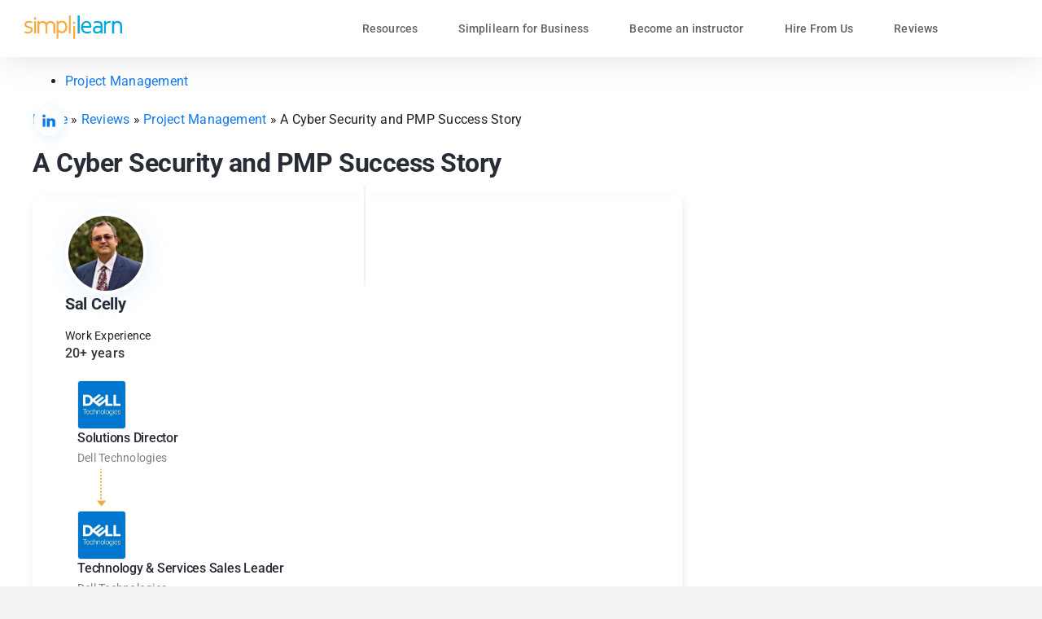

--- FILE ---
content_type: text/css
request_url: https://www.simplilearn.com/wp-content/uploads/elementor/css/post-1580.css?ver=1767974278
body_size: 5222
content:
.elementor-kit-1580{--e-global-color-primary:#6EC1E4;--e-global-color-secondary:#54595F;--e-global-color-text:#7A7A7A;--e-global-color-accent:#61CE70;--e-global-color-d511785:#1179EF;--e-global-color-64207ca:#646464;--e-global-color-a050b46:#F7FAFF;--e-global-typography-primary-font-family:"Roboto";--e-global-typography-primary-font-weight:600;--e-global-typography-secondary-font-family:"Roboto Slab";--e-global-typography-secondary-font-weight:400;--e-global-typography-text-font-family:"Roboto";--e-global-typography-text-font-weight:400;--e-global-typography-accent-font-family:"Roboto";--e-global-typography-accent-font-weight:500;}.elementor-kit-1580 e-page-transition{background-color:#FFBC7D;}.elementor-section.elementor-section-boxed > .elementor-container{max-width:1200px;}.e-con{--container-max-width:1200px;}.elementor-widget:not(:last-child){margin-block-end:20px;}.elementor-element{--widgets-spacing:20px 20px;--widgets-spacing-row:20px;--widgets-spacing-column:20px;}{}h1.entry-title{display:var(--page-title-display);}@media(max-width:1024px){.elementor-section.elementor-section-boxed > .elementor-container{max-width:1024px;}.e-con{--container-max-width:1024px;}}@media(max-width:767px){.elementor-section.elementor-section-boxed > .elementor-container{max-width:767px;}.e-con{--container-max-width:767px;}}/* Start custom CSS *//* Custom css */

.m-auto{
    margin-left:auto !important;
    margin-right:auto !important;
}
.image90 img {
    width: 90%;
}

.form_success_msg{
    text-align: center;
}

@media only screen and (max-width:48em) {
    .image90 img {
        width: 100%;
    }
}

.standard_one .fusion-no-small-visibility {
    display: inline-block !important;
}

.standerd_story .fusion-text.fusion-text-3 {
    margin-left: 20px !important;
    margin-right: 20px !important;
}

.standerd_story a.fusion-button {
    margin-left: 20px !important;
}

.bloglistds {
    margin-left: 20px !important;
}

.standerd_story .fusion-text.fusion-text-2 {
    margin-left: 20px !important;
}

.standerd_story h1.title-heading-left {
    margin-left: 15px !important;
    margin-right: 15px !important;
}

.story_card5 {
    margin-top: 9px !important;
}

.story_card1 .fusion-imageframe img,
.story_card3 .fusion-imageframe img,
.story_card5 .fusion-imageframe img {
    vertical-align: top;
    box-shadow: 0px 0px 20px rgb(0 0 0 / 10%) !important;
    width: 80%;
    border: 1px solid #d5d3d3;
    border-radius: 3px;
}

.story_card4 img {
    border: unset;
    box-shadow: unset !important;
}

.story_card3 {
    margin-top: -11px !important;
}

.story_card5 {
    margin-top: -5px !important;
}

@media only screen and (max-width:760px) {
    .fusion-body .fusion-flex-container .stories_container {
        width: 100% !important;
    }

    .fusion-body .fusion-flex-container .stories_sidebar {
        display: none !important;
    }
}

.success_stories {}

.fusion-body .fusion-flex-container.fusion-builder-row-3 {
    padding-left: 15px !important;
    padding-right: 15px !important;
}

.story_card1 .fusion-imageframe img {
    border-radius: 50%;
    width: 80px;
    height: 80px
}

.story_card1,
.story_card2,
.story_card3,
.story_card4,
.story_card5 {
    float: left;
}

.corporate_form_popup input[type="text"],
.corporate_form_popup input[type="email"],
.corporate_form_popup input[type="tel"] {
    font-size: 14px !important;
    height: 40px;
    max-width: 100% !important;
    border-radius: 0 !important;
    border-width: 0 0 1px 0 !important;
    border-bottom: 1px solid #d2d6de;
    padding: 0;
    width: 100%
}

.corporate_form_popup input:focus {
    border-bottom: 1px solid #00a6df
}

.corporate_form_popup.wpforms-container ul,
.corporate_form_popup.wpforms-container ul li {
    padding: 0
}

.corporate_form_popup label {
    font-size: 14px;
    font-weight: 400
}

.corporate_form_popup input::placeholder {
    opacity: 0.6;
}

.corporate_form_popup input:-ms-input-placeholder {
    opacity: 0.6;
}

.corporate_form_popup input::-ms-input-placeholder {
    opacity: 0.6;
}

.corporate_form_popup_submit {
    min-width: 200px;
    border-radius: 2px;
    display: block;
    line-height: 32px;
    margin: 16px auto 0px;
    background-color: #1179ef;
    position: relative;
    text-align: center;
    letter-spacing: .5px;
    cursor: pointer;
    font-weight: 500;
    font-size: 14px;
    color: #fff;
    text-transform: uppercase;
    transition: all .4s ease;
    border: none;
    height: inherit !important;
    padding: 15px 10px !important
}

.corporate_form_popup_submit:hover {
    background: #0a5dc9
}

.corporate_form_popup a {
    color: #1179ef
}

html.pum-open.pum-open-overlay.pum-open-scrollable body>[aria-hidden] {
    padding-right: 0
}

.intl-tel-input {
    width: 100%
}

.wpcf7-spinner {
    display: none
}

.wpcf7-not-valid-tip {
    font-size: 12px
}

.wpcf7-acceptance .wpcf7-list-item,
.wpcf7-checkbox .wpcf7-list-item {
    margin-left: 0
}

.wpcf7 .wpcf7-form .wpcf7-response-output {
    text-align: left;
    padding: 15px;
    font-size: 13px
}

/*.wpcf7-form.sent .wpcf7-response-output{display:none !important}*/

.profile_card {
    background: #FFFFFF;
    box-shadow: 2px 4px 12px rgba(0, 0, 0, 0.08);
    border-radius: 10px;
    padding: 20px 40px;
    margin: 20px 0 30px
}

.profile_card .profile_info img {
    border: 4px solid #FFFFFF;
    width: 100px;
    height: 100px;
    border-radius: 50%;
    filter: drop-shadow(2px 4px 13px rgba(17, 121, 239, 0.1));
}

.profile_card .profile_info .elementor-author-box__name {
    font-weight: 700;
    margin: 0;
    font-size: 20px;
    color: #272C37
}

.profile_card .profile_info .elementor-author-box__bio p {
    margin: 5px 0 0;
    font-weight: 500;
    font-size: 1em;
    color: #353535;
}

.profile_linkedin_icon {
    display: inline-block;
    width: auto !important;
    position: absolute;
    top: 120px;
    left: 30px;
}

.profile_info {
    position: relative
}

.profile_info:after {
    content: '';
    position: absolute;
    right: -10px;
    border: 1px solid #f1f1f1;
    height: 120px;
    transform: translateY(50%);
    top: -50%;
}

.profile_divider img {
    margin-left: 23px;
}

.first_company_card .elementor-author-box__avatar img,
.second_company_card .elementor-author-box__avatar img {
    height: 60px;
    width: 60px !important;
    border: 1px solid #EBEBEB;
    border-radius: 4px !important;
}

.first_company_card .elementor-author-box__name,
.second_company_card .elementor-author-box__name {
    font-style: normal;
    font-weight: 500;
    font-size: 16px;
    line-height: 22px;
    color: #272C37;
    margin: 0
}

.profile_card .first_company_card .elementor-author-box__bio,
.profile_card .first_company_card .elementor-author-box__bio p,
.profile_card .second_company_card .elementor-author-box__bio,
.profile_card .second_company_card .elementor-author-box__bio p,
.company_block p {
    font-weight: 400;
    font-size: 14px;
    line-height: 16px;
    color: #808080;
    margin: 5px 0 0
}

.story_sidebar {}

.story_sidebar .sidebar_card1 {
    background: #FFFFFF;
    border: 0.5px solid #CBCBCB;
    box-shadow: 2px 4px 12px rgba(0, 0, 0, 0.08);
    border-radius: 10px;
    padding: 10px 20px
}

.course_title {
    font-weight: 600;
    font-size: 1.25em;
    line-height: 1.1;
}

.story_sidebar .sidebar_card2 {
    background: rgba(17, 121, 239, 0.1);
    border-radius: 4px;
    padding: 10px 12px
}

.story_sidebar .sidebar_card2 .elementor-author-box__avatar {
    width: 60px;
    margin-right: 5px
}

.story_sidebar .sidebar_card2 .elementor-author-box__name {
    margin: 0;
}

.story_sidebar .sidebar_card2 .job_expect {
    font-weight: 500
}

.story_sidebar .job_count_card {
    background: #FFFFFF;
    box-shadow: 0px 2px 10px rgba(0, 0, 0, 0.05);
    border-radius: 4px;
    padding: 10px 15px
}

.program_card {
    padding: 20px;
    border-radius: 6px !important;
    color: #fff;
    overflow: hidden
}

.program_card .program_title {
    font-weight: 700;
    font-size: 24px;
}

.blue_btn .elementor-button {
    background: #1179ef;
    font-weight: 500
}

.story_page {
    font-family: 'Roboto'
}

.first_content p a,
.second_content a,
.first_content p a span,
.second_content a span {
    color: #1179ef;
    font-weight: 500 !important;
    text-decoration: underline;
}

/*.second_content{white-space:pre-line}

.second_content ul{white-space:normal}*/
.first_content,
.second_content {
    font-size: 18px
}

.homepage_user_card {
    position: relative;
    background-color: #ffffff;
    border-width: 1px;
    border-color: rgba(17, 121, 239, 0.1);
    border-style: solid;
    border-radius: 6px 6px 6px 6px;
    overflow: hidden;
    box-shadow: 0px 0px 10px 2px rgba(229, 229, 229, 0.51);
    transition: 0.3s all ease-in-out !important
}

.homepage_user_card:before {
    content: '';
    background: rgba(245, 171, 64, 0.15);
    position: absolute;
    width: 100%;
    height: 70px;
}

.user_img {
    margin-bottom: 15px !important
}

.user_img img {
    width: 100px;
    height: 100px;
    border-radius: 50%;
    border: 4px solid #fff;
    box-shadow: 0px 4px 14px rgba(0, 0, 0, 0.08)
}

.homepage_user_card:hover {
    transform: translateY(-6px)
}

.homepage_user_card .user_name h2 {
    color: #272C37 !important;
    font-weight: 700 !important;
    font-size: 18px !important;
    line-height: 21px !important;
}

.story_link .elementor-button {
    background: none !important;
    border: none !important
}

.story_link .elementor-button-icon {
    margin-left: 12px
}

.post_cards {
    font-family: 'Roboto' !important
}

.story_link.actual_link {
    margin-bottom: 0
}

.post_cards .post {
    margin-bottom: 0;
}

.first_company_card,
.profile_divider {
    margin-bottom: 5px !important
}

.story-title h2 {
    line-height: 38px;
}

.first_content h3,
.second_content h3,
.first_content h3 span,
.second_content h3 span {
    font-size: 24px;
    font-weight: 700 !important
}

.second_content h3 {
    margin: 0
}

@media all and (max-width:768px) {
    .profile_info:after {
        display: none;
    }

    .profile_card .profile_info img {
        width: 80px;
        height: 80px
    }

    .profile_linkedin_icon {
        top: 60px;
        left: 20px
    }

}

.profile_info .elementor-author-box__bio {
    position: relative;
    margin-top: 15px;
    padding-top: 15px
}

.profile_info .elementor-author-box__bio:before {
    content: 'Work Experience';
    position: absolute;
    top: 0;
    left: 0;
    font-size: 14px;
}

.footer_button .elementor-button {
    width: 190px
}

.post-content .career_impact .matrix_cards p {
    margin: 0
}

.matrix_cards .elementor-widget:not(:last-child) {
    margin-bottom: 10px
}

button:disabled {
    cursor: not-allowed;
    opacity: 0.5
}

.corporate_form_popup .wpcf7-not-valid-tip {
    display: none !important
}

.alert_message {
    color: red;
    padding: 0;
    margin: 0;
    font-weight: 400;
    font-size: 13px;
}

.ip_address {
    display: none !important
}

.success_msg {
    display: none;
    text-align: center;
    border: 2px solid #2BB673;
    padding: 15px 0;
    background: rgba(43, 182, 115, 0.1);
    border-radius: 6px;
}

.success_msg h5 {
    font-weight: 600;
    margin: 0;
    color: #2BB673
}

.success_msg p {
    font-weight: 400;
    margin-bottom: 0
}

.intl-tel-input * {
    font-weight: 400
}

.no-margin p {
    margin: 0
}

/*iframe[src*="ads-iframe"],*/
/*iframe[sandbox]:not([sandbox=""]) {*/
/*    display: none !important;*/
/*}*/

.elementor-editor-active .elementor {
    clear: both;
    float: none;
}

@media all and (min-width:1024px) and (max-width:1280px) {
    .main_nav li a {
        padding-left: 5px !important;
        padding-right: 5px !important;
        margin-left: 5px !important;
        margin-right: 5px !important;
    }
}

.m-0,
.m-0 p {
    margin: 0 !important;
}

.pum-theme-2550 .pum-content,
.pum-theme-enterprise-blue .pum-content {
    font-weight: 400 !important;
}

.sl-blog-card {
    transition: all 0.3s ease;
    border-radius: 6px;
    box-shadow: 0 4px 14px rgb(0 0 0 / 15%);
    overflow: hidden;
}

.sl-blog-card:hover {
    transform: translateY(-3px);
    -webkit-transform: translateY(-3px)
}

.sl-blog-card h3.elementor-image-box-title {
    font-size: 16px;
    font-weight: 500;
    line-height: 25px;
    margin: 0 0 10px;
}

.sl-blog-card h3.elementor-image-box-title:hover {
    color: #1179EF;
}

.sl-blog-card .elementor-image-box-content {
    padding: 0 20px 15px;
}

.sl-blog-card .elementor-image-box-content .date {
    color: #7E7E7E;
    font-size: 13px;
    margin: 5px 0 10px;
}

.sl-blog-card .elementor-image-box-content .text {
    font-size: 14px;
    font-weight: 400;
    line-height: 25px;
    color: #797979;
    overflow: hidden;
    text-overflow: ellipsis;
    display: -webkit-box;
    -webkit-line-clamp: 3;
    line-clamp: 3;
    -webkit-box-orient: vertical;
}

.sl-blog-card .elementor-image-box-content p {
    margin: 0;
}

.d-none {
    display: none
}


/* .story_cards_container {
    display: grid;
    grid-template-columns:repeat(3,1fr );
    grid-column-gap:30px;
    grid-row-gap:35px;
    align-items: center;
    padding:80px
} */

.story_cards_container {
    display: flex;
    flex-wrap: wrap;
    justify-content: center;
    align-items: flex-start;
    margin: 0 -15px;
}

.story_cards_container .column {
    width: 33.3%;
    padding: 0 15px;
    margin-bottom: 35px;
}

.story_cards_container .story_card_box {
    background: #fff;
    border-radius: 8px;
    box-shadow: 0px 0px 10px 2px rgb(229 229 229 / 51%);
    text-align: center;
    overflow: hidden;
    position: relative;
    padding: 20px;
    transition: 0.3s all ease-in-out;
}

.story_cards_container .story_card_box:hover {
    transform: translateY(-6px)
}

.story_cards_container .story_card_box .sc_header {
    position: relative;
}

.story_cards_container .story_card_box:before {
    content: '';
    background: rgba(245, 171, 64, 0.15);
    position: absolute;
    width: 100%;
    height: 70px;
    left: 0;
    top: 0;
    z-index: 0;
}

.story_cards_container .story_card_box .sc_author_img {
    position: relative;
    z-index: 1;
    margin-bottom: 15px;
}

.story_cards_container .story_card_box .sc_author_img img {
    width: 100px;
    height: 100px;
    border-radius: 50%;
    border: 4px solid #fff;
    box-shadow: 0px 4px 14px rgb(0 0 0 / 8%);
    max-width: 100%;
    object-fit: cover;
}

.story_cards_container .story_card_box .sc_author_name {
    color: #272C37;
    font-size: 18px;
    font-weight: 700;
    line-height: 21px;
}

.story_cards_container .story_card_box .sc_transition {
    margin: 20px 0;
    padding: 20px 0;
    border-top: 1px solid #dddddd;
    border-bottom: 1px solid #dddddd;
}

.story_cards_container .story_card_box .comp_details {
    display: -webkit-box;
    display: -ms-flexbox;
    display: flex;
    -webkit-box-align: center;
    -ms-flex-align: center;
    align-items: center;
}

.story_cards_container .story_card_box .comp_logo {
    margin-right: 20px;
    -ms-flex-item-align: start;
    align-self: flex-start;
    -ms-flex-negative: 0;
    flex-shrink: 0;
}

.story_cards_container .story_card_box .comp_logo img {
    height: 60px;
    width: 60px;
    border-radius: 4px;
    border: 1px solid #EBEBEB;
    object-fit: cover;
    max-width: 100%;
    box-shadow: none;
}

.story_cards_container .story_card_box .comp_info {
    text-align: left;
    margin-bottom: 0.8em;
}

.story_cards_container .story_card_box .comp_desg {
    font-style: normal;
    font-weight: 500;
    font-size: 16px;
    line-height: 22px;
    color: #272C37;
    margin: 0;
}

.story_cards_container .story_card_box .comp_name {
    font-weight: 400;
    font-size: 14px;
    line-height: 16px;
    color: #808080;
    margin: 5px 0 0;
}

.story_cards_container .story_card_box .transition_divider {
    text-align: left;
    margin: 10px 0;
}

.story_cards_container .story_card_box .transition_divider img {
    height: auto;
    max-width: 100%;
    border: none;
    border-radius: 0;
    -webkit-box-shadow: none;
    box-shadow: none;
    vertical-align: middle;
    display: inline-block;
    margin-left: 23px;
}

.story_cards_container .story_card_box .sc_content,
.story_cards_container .story_card_box .fake_button_link {
    display: none;
}

.story_cards_container .story_card_box .sc_footer {}

.story_cards_container .story_card_box .sc_footer a {
    font-family: "Roboto", Sans-serif;
    font-size: 18px;
    font-weight: 500;
    word-spacing: 0px;
    fill: #1179EF;
    color: #1179EF;
}

.story_cards_container .story_card_box .sc_footer svg {
    margin-left: 8px;
}

.story_cards .sc_load_more {
    text-align: center;
}

.story_cards .sc_load_more a {
    margin-top: 20px;
    font-family: "Roboto", Sans-serif;
    font-size: 18px;
    font-weight: 500;
    color: #1179EF;
    border-style: solid;
    border-width: 1px 1px 1px 1px;
    border-color: #1179EF;
    cursor: pointer;
    position: relative;
    box-shadow: none;
    text-decoration: none;
    background: transparent;
    margin-left: auto;
    margin-right: auto;
    transition: all .3s;
}

.story_cards .sc_load_more a:hover,
.story_cards .sc_load_more a.active {
    background: #1179EF;
    color: #ffffff;
}

.sl_form_ui{}
.sl_form_ui input[type="text"],
.sl_form_ui input[type="email"],
.sl_form_ui input[type="tel"],
.sl_form_ui select,
.sl_form_ui textarea{
    font-size: 14px !important;
    font-weight: 400;
        color: #272c37;
    height: 35px;
    max-width: 100% !important;
    border-radius: 0 !important;
    border-width: 0 0 1px 0 !important;
    border-bottom: 1px solid #d2d6de;
    border-bottom-width: 1px;
    padding: 0;
    width: 100%;
}
.sl_form_ui input:focus, .sl_form_ui textarea:focus {
  border-color: #1179EF;
}
.sl_form_ui input,
.sl_form_ui textarea{
    background: #fff;
}
.sl_form_ui label.wpforms-error {
  font-size: 10px;
  color: #ea0f0f;
  font-weight: normal;
  text-align: right;
}
.sl_form_ui .wpforms-field-checkbox ul{
    padding-left:0;
}
.sl_form_ui .wpforms-field-checkbox label{
    font-size: 12px;
    line-height: 16px;
}

/* corporate training aceademics */
.ct-tabs {
}
.ct-tabs .elementor-tabs-wrapper {
    display: flex;
    align-items: center;
    justify-content: space-around;
    border: none !important;
}
.ct-tabs .elementor-tab-desktop-title {
    color: #51565e;
    text-align: center;
    font-family: Roboto;
    font-size: 24px !important;
    font-style: normal;
    font-weight: 400 !important;
    line-height: 32px;
    letter-spacing: 0.5px;
    border: none !important;
    border-bottom: 4px solid #d9d9d9 !important;
    width: 25%;
    padding: 16px 0 !important;
}

.ct-tabs .elementor-tab-mobile-title{
    font-size: 18px;
    font-style: normal;
    font-weight: 400;
    color: #51565E;
    position: relative;
}
.ct-tabs .elementor-tab-mobile-title.elementor-active{
    font-weight: 500;
    color: #1179EF;
    background: #F1F7FD;
}
.ct-tabs .elementor-tab-mobile-title:after{
    content:"\f107";
    position: absolute;
    right: 15px;
    font-family: "Font Awesome 5 Free";
    font-weight: 900;
}

.ct-tabs .elementor-tab-mobile-title.elementor-active:after{
    transform: rotate(180deg);
}

.ct-tabs .elementor-tab-desktop-title.elementor-active {
    color: #1179ef;
    font-weight: 600 !important;
    border-bottom: 4px solid #1179ef !important;
}
.ct-tabs .elementor-tab-desktop-title:before,
.ct-tabs .elementor-tab-desktop-title:after,
.ct-tabs .elementor-tab-content,
.ct-tabs .elementor-tab-content:before,
.ct-tabs .elementor-tab-content:after {
    border-width: 0 !important;
}
.ct-tabs .elementor-tab-content {
    padding: 0 !important;
}
/*.ct-tabs-content .elementor-widget-wrap .elementor-widget-wrap {*/
/*    display: grid;*/
/*    grid-template-columns: repeat(3, 1fr);*/
/*    -webkit-box-align: stretch;*/
/*    align-items: stretch;*/
/*    grid-column-gap: 16px;*/
/*    grid-row-gap: 16px;*/
/*}*/
.ct-tabs-content .elementor-widget-image-box .elementor-image-box-wrapper{
    box-shadow: 0px 0px 8px 0px rgba(0, 0, 0, 0.08);
    margin-bottom: 0;
    background: #fff;
    border-radius: 8px;
    overflow: hidden;
}
.ct-tabs-content .elementor-widget-image-box .elementor-image-box-img {
    margin: 0 !important;
}
.ct-tabs-content .elementor-image-box-content {
    padding: 16px;
    height: 250px;
}

.ct-tabs-content .elementor-image-box-img img {
    height: 160px;
    object-fit: cover;
}
.ct-tabs-content .elementor-image-box-content img {
    max-height: 40px;
    min-height: 40px;
    width: auto !important;max-width: 250px;
    object-fit: contain;margin-right: 16px;
}
.ct-tabs-content .data-ai-logo {
    position: absolute;
    bottom: 16px;
}

.ct-tabs-content .elementor-image-box-content h3 {
    margin: 0 0 8px;
    color: #272c37;
    font-family: Roboto;
    font-size: 18px;
    font-style: normal;
    font-weight: 700;
    line-height: 24px;
    letter-spacing: 0;
}
.ct-tabs-content .elementor-image-box-content p {
    color: #919191;
    font-family: Roboto;
    font-size: 16px;
    font-style: normal;
    font-weight: 400;
    line-height: 20px;
}

.ct-tabs-content .elementor-image-box-content p span {
    display: block;
    color: #272c37;
    font-family: Roboto;
    font-size: 14px;
    font-style: normal;
    font-weight: 400;
    line-height: normal;
    margin-bottom: 8px;
}

.ct-tabs-content h2 {
    font-size: 24px;
    font-weight: 500;
    line-height: 31px;
    color: #272c37;
}
.cat-posts-slider .slick-slide {
    margin: 10px;
}

.cat-posts-slider .elementor-widget-wrap,
.cat-posts-slider .slick-slide > div,
.cat-posts-slider .sl-blog-slide,
.cat-posts-slider .sl-blog-card {
    height: 100%;
}
.cat-posts-slider .slick-dots button {
    display: none;
}

.cat-posts-slider ul.slick-dots {
    display: flex;
    width: 80px;
    overflo.ct-tabs .elementor-tab-contentw: hidden;
    border-radius: 50px;
    left: 50%;
    position: absolute;
    transform: translateX(-50%);
    padding: 0;
    margin-bottom: 0;
    bottom: 10px;
    overflow: hidden;
}

.cat-posts-slider .slick-dots li {
    flex-wrap: wrap;
    width: 50%;
    display: block;
    background: #d8d8d8;
    height: 4px;
    margin:0;
}

.cat-posts-slider .slick-dots li.slick-active {
    background: #1179fe;
    border-radius: 50px;
}


    .ct_trusted_section{
        position: relative
    }
    .ct_trusted_card>.elementor-widget-wrap{
        position:relative;
        margin:-90px 10px 0;
        z-index: 9;
    }
    .ct_company_logos{
        
    }
    .ct_company_logos img{
        margin:20px 0;
        min-height: 40px;
        object-fit: contain;
        max-height: 40px;
        width: auto;
    }

/* css*/

.elementor-element.premium-nav-hor.elementor-widget.elementor-widget-premium-nav-menu {
    width: auto;
    margin: 0;
}
.premium-nav-hor>.elementor-widget-container>.premium-nav-widget-container>.premium-ver-inner-container>.premium-nav-menu-container {
    height: auto !important;
}
.premium-nav-menu-item .premium-menu-link{ padding: 3px 10px !important;    font-size: 14px;
    font-weight: 500;
    font-style: normal;
    line-height: 24px;    color: #6C6C6C;
    letter-spacing: 0px;
 }

/*new chanegs css start*/

.elementor-section.elementor-section-boxed > .elementor-container {
    max-width: 1140px;
}

.hero-title h1.elementor-heading-title {
     font-size: 36px !important;
    line-height: 40px !important;
}
.hero-title h1.elementor-heading-title span {
    color: #1179EF;
}
.hero-description.elementor-widget-text-editor {
    font-size: 20px !important;
    line-height: 26px !important;
}
.hero_btn1 a.elementor-button-link, .hero_btn2 a.elementor-button-link {
    width: 222px !important;
    padding: 18px 30px 18px 30px !important;
}
.trust_heading.elementor-widget-heading {
    margin-bottom: 0;
}

.ct_company_logos img {
    min-height: 28px;
    max-height: 28px;
}

.ct_trusted_card>.elementor-widget-wrap {
    margin: -110px 0px 0 !important;
}

/*new chanegs css end*/


/* responsive css*/
@media all and (min-width: 992px) {
    .cat-posts-slider > .elementor-container,
    .ct-tabs-content .elementor-widget-wrap .elementor-widget-wrap {
        display: flex;
        flex-wrap: wrap;
        grid-column-gap: 0;
        grid-row-gap: 0;
        padding: 0;
    }

    .cat-posts-slider > .elementor-container {
        max-height: calc(426px * 3);
        overflow-y: auto;
    }
    .cat-posts-slider  .elementor-widget-image-box{
        width: 33.33%;
        padding: 8px;
        margin: 0;
    } 
}

@media all and (max-width:1180px) {
    .ct-tabs .elementor-tab-desktop-title{
        font-size: 20px !important;
    }
}

@media all and (max-width:1024px) {
    .story_cards_container .column {
        width: 50%;
    }
    .ct-tabs .elementor-tab-desktop-title{
        font-size: 16px !important;
    }
}

@media all and (max-width:768px) {
    .story_cards_container .column {
        width: 100%;
    }
    .ct-tabs-content h2{
        font-size: 14px;
        line-height: 18px;
        text-align: left;
        font-weight:400;
    }
    .ct-tabs .elementor-tab-content .elementor-widget-heading{
        margin: 0;
    }
}/* End custom CSS */

--- FILE ---
content_type: text/css
request_url: https://www.simplilearn.com/wp-content/uploads/elementor/css/post-2765.css?ver=1767974279
body_size: 675
content:
.elementor-2765 .elementor-element.elementor-element-75848a3 .elementor-icon-list-icon{width:14px;}.elementor-2765 .elementor-element.elementor-element-75848a3 .elementor-icon-list-icon i{font-size:14px;}.elementor-2765 .elementor-element.elementor-element-75848a3 .elementor-icon-list-icon svg{--e-icon-list-icon-size:14px;}.elementor-2765 .elementor-element.elementor-element-3db584b .elementor-heading-title{font-size:32px;line-height:38px;}.elementor-2765 .elementor-element.elementor-element-bef10fa > .elementor-container > .elementor-column > .elementor-widget-wrap{align-content:center;align-items:center;}.elementor-bc-flex-widget .elementor-2765 .elementor-element.elementor-element-7a19022.elementor-column .elementor-widget-wrap{align-items:center;}.elementor-2765 .elementor-element.elementor-element-7a19022.elementor-column.elementor-element[data-element_type="column"] > .elementor-widget-wrap.elementor-element-populated{align-content:center;align-items:center;}.elementor-2765 .elementor-element.elementor-element-9ca74e0 .elementor-author-box__name{font-size:20px;}.elementor-bc-flex-widget .elementor-2765 .elementor-element.elementor-element-0ef660f.elementor-column .elementor-widget-wrap{align-items:center;}.elementor-2765 .elementor-element.elementor-element-0ef660f.elementor-column.elementor-element[data-element_type="column"] > .elementor-widget-wrap.elementor-element-populated{align-content:center;align-items:center;}.elementor-2765 .elementor-element.elementor-element-0ef660f > .elementor-element-populated{margin:0px 0px 0px 15px;--e-column-margin-right:0px;--e-column-margin-left:15px;}.elementor-2765 .elementor-element.elementor-element-1bed172{text-align:left;}.elementor-2765 .elementor-element.elementor-element-5611974:not(.elementor-motion-effects-element-type-background), .elementor-2765 .elementor-element.elementor-element-5611974 > .elementor-motion-effects-container > .elementor-motion-effects-layer{background-image:url("https://www.simplilearn.com/wp-content/uploads/2022/08/Group-7702-2-1.png");background-repeat:no-repeat;background-size:cover;}.elementor-2765 .elementor-element.elementor-element-5611974, .elementor-2765 .elementor-element.elementor-element-5611974 > .elementor-background-overlay{border-radius:6px 6px 6px 6px;}.elementor-2765 .elementor-element.elementor-element-5611974{transition:background 0.3s, border 0.3s, border-radius 0.3s, box-shadow 0.3s;margin-top:0px;margin-bottom:30px;}.elementor-2765 .elementor-element.elementor-element-5611974 > .elementor-background-overlay{transition:background 0.3s, border-radius 0.3s, opacity 0.3s;}.elementor-2765 .elementor-element.elementor-element-124c9e9{text-align:left;}.elementor-2765 .elementor-element.elementor-element-8086057 .elementor-button{background-color:#EF9E28;}.elementor-2765 .elementor-element.elementor-element-8086057 .elementor-button:hover, .elementor-2765 .elementor-element.elementor-element-8086057 .elementor-button:focus{background-color:#DA8C1B;}@media(max-width:1024px){.elementor-2765 .elementor-element.elementor-element-5611974:not(.elementor-motion-effects-element-type-background), .elementor-2765 .elementor-element.elementor-element-5611974 > .elementor-motion-effects-container > .elementor-motion-effects-layer{background-repeat:no-repeat;background-size:cover;}.elementor-2765 .elementor-element.elementor-element-5611974, .elementor-2765 .elementor-element.elementor-element-5611974 > .elementor-background-overlay{border-radius:6px 6px 6px 6px;}.elementor-2765 .elementor-element.elementor-element-124c9e9{font-size:24px;line-height:30px;}}@media(min-width:768px){.elementor-2765 .elementor-element.elementor-element-9b13c6f{width:70%;}.elementor-2765 .elementor-element.elementor-element-7a19022{width:50%;}.elementor-2765 .elementor-element.elementor-element-0ef660f{width:49.931%;}.elementor-2765 .elementor-element.elementor-element-777de94{width:70%;}.elementor-2765 .elementor-element.elementor-element-3b47fd1{width:30%;}.elementor-2765 .elementor-element.elementor-element-d7c11c4{width:29.332%;}}@media(max-width:1024px) and (min-width:768px){.elementor-2765 .elementor-element.elementor-element-9b13c6f{width:100%;}.elementor-2765 .elementor-element.elementor-element-d7c11c4{width:100%;}}@media(max-width:767px){.elementor-2765 .elementor-element.elementor-element-3db584b .elementor-heading-title{font-size:26px;line-height:34px;}.elementor-2765 .elementor-element.elementor-element-bef10fa{padding:10px 10px 10px 10px;}}

--- FILE ---
content_type: text/css
request_url: https://www.simplilearn.com/wp-content/themes/Avada-child/style.css?ver=1769360977
body_size: 165
content:
/*
Theme Name: Avada Child
Description: The Avada Website Builder is the ultimate design and creation suite. Design Anything, Build Everything, Fast. The #1 selling product of all time on ThemeForest.
Author: ThemeFusion
Theme URI: https://avada.theme-fusion.com/
Author URI: https://themeforest.net/user/ThemeFusion
Version: 1.0.0
Template: Avada
Requires PHP: 5.6
License: Themeforest Split Licence
License URI: -
Text Domain: Avadachild
*/

/* Custom css */

--- FILE ---
content_type: text/css
request_url: https://www.simplilearn.com/wp-content/uploads/elementor/css/post-2824.css?ver=1675091135
body_size: 391
content:
.elementor-2824 .elementor-element.elementor-element-99f9b68{border-style:solid;border-width:0px 0px 0px 0px;border-color:#02010100;transition:background 0.3s, border 0.3s, border-radius 0.3s, box-shadow 0.3s;}.elementor-2824 .elementor-element.elementor-element-99f9b68, .elementor-2824 .elementor-element.elementor-element-99f9b68 > .elementor-background-overlay{border-radius:8px 8px 8px 8px;}.elementor-2824 .elementor-element.elementor-element-99f9b68:hover{border-style:solid;border-width:0px 0px 0px 0px;border-color:#1179EF;}.elementor-2824 .elementor-element.elementor-element-99f9b68 > .elementor-background-overlay{transition:background 0.3s, border-radius 0.3s, opacity 0.3s;}.elementor-2824 .elementor-element.elementor-element-44ed5db{text-align:center;}.elementor-2824 .elementor-element.elementor-element-2d58655{--divider-border-style:solid;--divider-color:#0000001A;--divider-border-width:1px;}.elementor-2824 .elementor-element.elementor-element-2d58655 > .elementor-widget-container{margin:0px 0px 0px 0px;}.elementor-2824 .elementor-element.elementor-element-2d58655 .elementor-divider-separator{width:100%;margin:0 auto;margin-center:0;}.elementor-2824 .elementor-element.elementor-element-2d58655 .elementor-divider{text-align:center;padding-block-start:0px;padding-block-end:0px;}.elementor-2824 .elementor-element.elementor-element-c22c999{text-align:left;}.elementor-2824 .elementor-element.elementor-element-130ae3c{--divider-border-style:solid;--divider-color:#0000001A;--divider-border-width:1px;}.elementor-2824 .elementor-element.elementor-element-130ae3c .elementor-divider-separator{width:100%;margin:0 auto;margin-center:0;}.elementor-2824 .elementor-element.elementor-element-130ae3c .elementor-divider{text-align:center;padding-block-start:15px;padding-block-end:15px;}.elementor-2824 .elementor-element.elementor-element-4aff0ed .elementor-button{background-color:#02010100;font-family:"Roboto", Sans-serif;font-size:18px;font-weight:500;word-spacing:0px;fill:#1179EF;color:#1179EF;}.elementor-2824 .elementor-element.elementor-element-4aff0ed > .elementor-widget-container{margin:-25px 0px 0px 0px;}.elementor-2824 .elementor-element.elementor-element-4aff0ed .elementor-button-content-wrapper{flex-direction:row-reverse;}.elementor-2824 .elementor-element.elementor-element-667b110 .elementor-button{background-color:#02010100;font-family:"Roboto", Sans-serif;font-size:18px;font-weight:500;word-spacing:0px;fill:#1179EF;color:#1179EF;}.elementor-2824 .elementor-element.elementor-element-667b110 > .elementor-widget-container{margin:-25px 0px 0px 0px;}.elementor-2824 .elementor-element.elementor-element-667b110 .elementor-button-content-wrapper{flex-direction:row-reverse;}

--- FILE ---
content_type: text/css
request_url: https://www.simplilearn.com/wp-content/uploads/elementor/css/post-12522.css?ver=1677861115
body_size: 153
content:
.elementor-12522 .elementor-element.elementor-element-9dd5fd7 > .elementor-element-populated{margin:0px 0px 0px 0px;--e-column-margin-right:0px;--e-column-margin-left:0px;padding:0px 0px 0px 0px;}.elementor-12522 .elementor-element.elementor-element-40c0d58 > .elementor-widget-container{margin:0px 0px 0px 0px;padding:0px 0px 0px 0px;}.elementor-12522 .elementor-element.elementor-element-cfbec27 > .elementor-widget-container{margin:0px 0px 0px 0px;padding:0px 0px 0px 0px;}.elementor-12522 .elementor-element.elementor-element-cfbec27{text-align:center;}.elementor-12522 .elementor-element.elementor-element-f53a592 > .elementor-container > .elementor-column > .elementor-widget-wrap{align-content:center;align-items:center;}.elementor-12522 .elementor-element.elementor-element-737e046 > .elementor-element-populated{margin:0px 0px 0px 0px;--e-column-margin-right:0px;--e-column-margin-left:0px;padding:0px 0px 0px 0px;}.elementor-12522 .elementor-element.elementor-element-d491d58 > .elementor-widget-container{margin:0px 0px 0px 0px;padding:0px 0px 0px 0px;}.elementor-12522 .elementor-element.elementor-element-d491d58 .elementor-icon-list-icon{width:14px;}.elementor-12522 .elementor-element.elementor-element-d491d58 .elementor-icon-list-icon i{font-size:14px;}.elementor-12522 .elementor-element.elementor-element-d491d58 .elementor-icon-list-icon svg{--e-icon-list-icon-size:14px;}.elementor-12522 .elementor-element.elementor-element-57ab2a8 > .elementor-element-populated{margin:0px 0px 0px 0px;--e-column-margin-right:0px;--e-column-margin-left:0px;padding:0px 0px 0px 0px;}.elementor-12522 .elementor-element.elementor-element-27b1ada > .elementor-widget-container{margin:0px 0px 0px 0px;padding:0px 0px 0px 0px;}.elementor-12522 .elementor-element.elementor-element-27b1ada{text-align:right;}

--- FILE ---
content_type: text/css
request_url: https://www.simplilearn.com/wp-content/uploads/elementor/css/post-12597.css?ver=1678100006
body_size: 96
content:
.elementor-12597 .elementor-element.elementor-element-3444562a > .elementor-element-populated{margin:0px 0px 0px 0px;--e-column-margin-right:0px;--e-column-margin-left:0px;padding:0px 0px 0px 0px;}.elementor-12597 .elementor-element.elementor-element-1bb8e3c2 > .elementor-widget-container{margin:0px 0px 0px 0px;padding:0px 0px 0px 0px;}.elementor-12597 .elementor-element.elementor-element-3c233f0a > .elementor-widget-container{margin:0px 0px 0px 0px;padding:0px 0px 0px 0px;}.elementor-12597 .elementor-element.elementor-element-3c233f0a{text-align:center;}.elementor-12597 .elementor-element.elementor-element-3d65f138 > .elementor-container > .elementor-column > .elementor-widget-wrap{align-content:center;align-items:center;}.elementor-12597 .elementor-element.elementor-element-176d23e5 > .elementor-element-populated{margin:0px 0px 0px 0px;--e-column-margin-right:0px;--e-column-margin-left:0px;padding:0px 0px 0px 0px;}.elementor-12597 .elementor-element.elementor-element-664097ae > .elementor-widget-container{margin:0px 0px 0px 0px;padding:0px 0px 0px 0px;}.elementor-12597 .elementor-element.elementor-element-664097ae{text-align:center;}

--- FILE ---
content_type: text/css
request_url: https://www.simplilearn.com/wp-content/uploads/elementor/css/post-2929.css?ver=1767974279
body_size: 88
content:
.elementor-2929 .elementor-element.elementor-element-4235827{text-align:left;}.elementor-2929 .elementor-element.elementor-element-4235827 img{width:50%;max-width:50%;}.elementor-2929 .elementor-element.elementor-element-1da7151{margin-top:30px;margin-bottom:0px;}.elementor-2929 .elementor-element.elementor-element-1910a6b .elementor-heading-title{font-weight:600;}.elementor-2929 .elementor-element.elementor-element-232dc81{color:#272C37;}.elementor-2929 .elementor-element.elementor-element-b0108a4 .elementor-author-box__name{color:#1179EF;font-weight:700;}.elementor-2929 .elementor-element.elementor-element-da18aae{color:#6C7480;}

--- FILE ---
content_type: text/plain
request_url: https://c.6sc.co/?m=1
body_size: 1
content:
6suuid=5218d017518a2300584e76695c030000421f1b00

--- FILE ---
content_type: application/javascript
request_url: https://www.simplilearn.com/wp-content/themes/Avada-child/custom-script.js?ver=1769360977
body_size: 334
content:
jQuery(document).ready(function(){
	jQuery('.load_more_stories_ajax').click(function(e){
		jQuery(this).html('<span>Loading...</span>');
		jQuery(this).addClass('active');
	    e.preventDefault();
	    $this = jQuery(this);
	    //console.log(my_ajax_object.ajax_url);
		jQuery.ajax({
			type: "post",
			dataType: "json",
			url: my_ajax_object.ajax_url,
			data: { action:'load_more_stories', post_per_page: $this.attr('data-perpage'), page_number: $this.attr('data-page'), category: $this.attr('data-category') },
			success: function(response){
				//console.log(response);
				if(response.content != ''){
				    $this.attr('data-page', (parseInt($this.attr('data-page')) + 1));
				    $this.parent().parent().find('.story_cards_container').append(response.content);
				    if(response.post_count < $this.attr('data-perpage') ){
				        $this.hide();
				    }
				// 	jQuery('.custom_new_story_card_section .story_cards_container').append(response.content);
				}
				$this.html('<span>Load More</span>');
				$this.removeClass('active');
			}
		});
	});
});